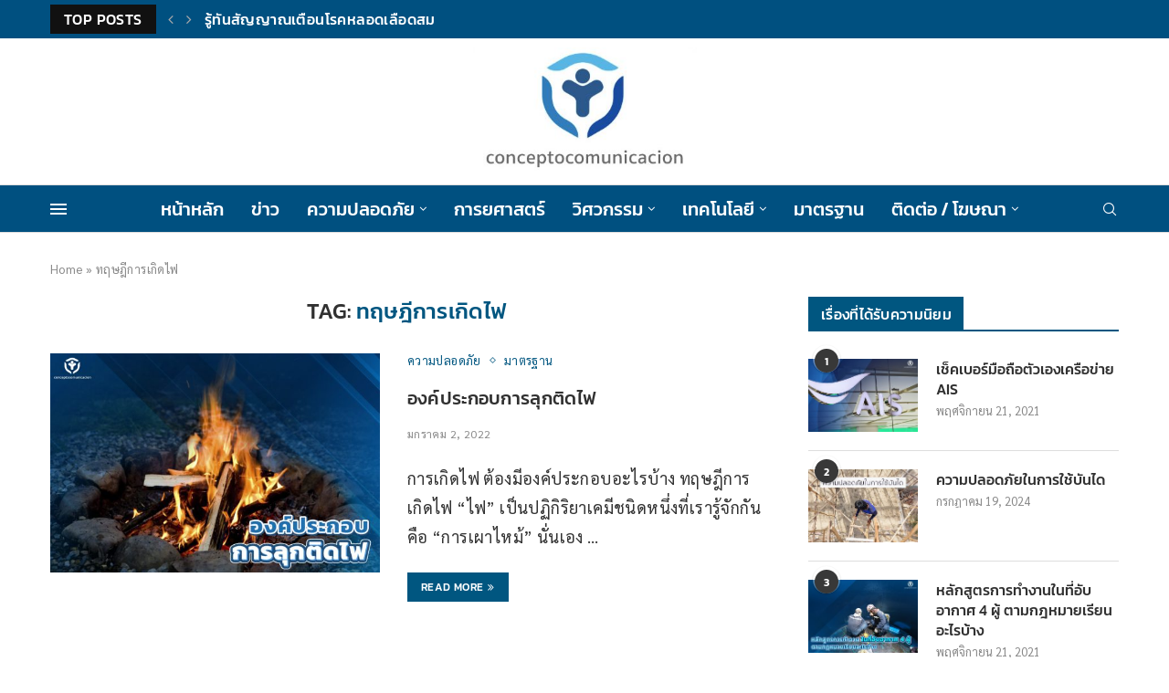

--- FILE ---
content_type: text/css
request_url: https://conceptocomunicacion.com/wp-content/uploads/elementor/css/post-275.css?ver=1769486293
body_size: 1654
content:
.elementor-275 .elementor-element.elementor-element-1007146a:not(.elementor-motion-effects-element-type-background), .elementor-275 .elementor-element.elementor-element-1007146a > .elementor-motion-effects-container > .elementor-motion-effects-layer{background-color:var( --e-global-color-9184330 );}.elementor-275 .elementor-element.elementor-element-1007146a > .elementor-container{max-width:1170px;}.elementor-275 .elementor-element.elementor-element-1007146a{border-style:solid;border-width:1px 0px 0px 0px;border-color:#DEDEDE;transition:background 0.3s, border 0.3s, border-radius 0.3s, box-shadow 0.3s;padding:20px 0px 20px 0px;}.elementor-275 .elementor-element.elementor-element-1007146a > .elementor-background-overlay{transition:background 0.3s, border-radius 0.3s, opacity 0.3s;}.elementor-275 .elementor-element.elementor-element-1463d22 .penci-smalllist{--pcsl-hgap:0px;--pcsl-bgap:30px;--pcsl-between:17px;}.elementor-275 .elementor-element.elementor-element-1463d22 .pcsl-inner .pcsl-thumb{width:44.6%;}.elementor-275 .elementor-element.elementor-element-1463d22 .pcsl-imgpos-left .pcsl-content, .elementor-275 .elementor-element.elementor-element-1463d22 .pcsl-imgpos-right .pcsl-content{width:calc( 100% - 44.6% );}.elementor-275 .elementor-element.elementor-element-1463d22 .pcsl-imgpos-left.pcsl-hdate .pcsl-content, .elementor-275 .elementor-element.elementor-element-1463d22 .pcsl-imgpos-right.pcsl-hdate .pcsl-content{width:calc( 100% - var(--pcsl-dwidth) - 44.6% );}.elementor-275 .elementor-element.elementor-element-1463d22 .pcsl-content .pcsl-title a{color:#FFFFFF;}.elementor-275 .elementor-element.elementor-element-1463d22 .pcsl-content .pcsl-title{font-family:"Kanit", Sans-serif;font-size:18px;font-weight:400;line-height:1.3em;letter-spacing:0.3px;}.elementor-275 .elementor-element.elementor-element-1463d22 .grid-post-box-meta span{color:#D3D3D3;}.elementor-275 .elementor-element.elementor-element-1463d22 .grid-post-box-meta span a{color:#D3D3D3;}.elementor-275 .elementor-element.elementor-element-1463d22 .grid-post-box-meta span a:hover{color:#FFFFFF;}.elementor-275 .elementor-element.elementor-element-1463d22 .penci-homepage-title.style-21 .inner-arrow span,.elementor-275 .elementor-element.elementor-element-1463d22 .penci-homepage-title.style-22 .inner-arrow span,.elementor-275 .elementor-element.elementor-element-1463d22 .penci-homepage-title.style-23 .inner-arrow span,.elementor-275 .elementor-element.elementor-element-1463d22 .penci-homepage-title.style-24 .inner-arrow span,.elementor-275 .elementor-element.elementor-element-1463d22 .penci-homepage-title.style-28{--pcheading-cl:#FFFFFF;}.elementor-275 .elementor-element.elementor-element-1463d22 .penci-border-arrow .inner-arrow{color:#FFFFFF;font-family:"Kanit", Sans-serif;font-size:20px;font-weight:500;line-height:1.3em;letter-spacing:0.3px;}.elementor-275 .elementor-element.elementor-element-1463d22 .penci-border-arrow .inner-arrow a{color:#FFFFFF;}.elementor-275 .elementor-element.elementor-element-1463d22 .home-pupular-posts-title, .elementor-275 .elementor-element.elementor-element-1463d22 .home-pupular-posts-title a, .penci-homepage-title.style-25 .inner-arrow > span{color:#FFFFFF;}body:not(.pcdm-enable) .elementor-275 .elementor-element.elementor-element-1463d22 .style-7.penci-border-arrow .inner-arrow:before{background-color:var( --e-global-color-f4b9d9e );}body:not(.pcdm-enable) .elementor-275 .elementor-element.elementor-element-1463d22 .style-9.penci-border-arrow .inner-arrow:before{background-color:var( --e-global-color-f4b9d9e );}.elementor-275 .elementor-element.elementor-element-a1bd043 .penci-smalllist{--pcsl-hgap:0px;--pcsl-bgap:30px;--pcsl-between:17px;}.elementor-275 .elementor-element.elementor-element-a1bd043 .pcsl-inner .pcsl-thumb{width:44.6%;}.elementor-275 .elementor-element.elementor-element-a1bd043 .pcsl-imgpos-left .pcsl-content, .elementor-275 .elementor-element.elementor-element-a1bd043 .pcsl-imgpos-right .pcsl-content{width:calc( 100% - 44.6% );}.elementor-275 .elementor-element.elementor-element-a1bd043 .pcsl-imgpos-left.pcsl-hdate .pcsl-content, .elementor-275 .elementor-element.elementor-element-a1bd043 .pcsl-imgpos-right.pcsl-hdate .pcsl-content{width:calc( 100% - var(--pcsl-dwidth) - 44.6% );}.elementor-275 .elementor-element.elementor-element-a1bd043 .pcsl-content .pcsl-title a{color:#FFFFFF;}.elementor-275 .elementor-element.elementor-element-a1bd043 .pcsl-content .pcsl-title{font-family:"Kanit", Sans-serif;font-size:18px;font-weight:400;line-height:1.3em;letter-spacing:0.3px;}.elementor-275 .elementor-element.elementor-element-a1bd043 .grid-post-box-meta span{color:#D3D3D3;}.elementor-275 .elementor-element.elementor-element-a1bd043 .grid-post-box-meta span a{color:#D3D3D3;}.elementor-275 .elementor-element.elementor-element-a1bd043 .grid-post-box-meta span a:hover{color:#FFFFFF;}.elementor-275 .elementor-element.elementor-element-a1bd043 .penci-homepage-title.style-21 .inner-arrow span,.elementor-275 .elementor-element.elementor-element-a1bd043 .penci-homepage-title.style-22 .inner-arrow span,.elementor-275 .elementor-element.elementor-element-a1bd043 .penci-homepage-title.style-23 .inner-arrow span,.elementor-275 .elementor-element.elementor-element-a1bd043 .penci-homepage-title.style-24 .inner-arrow span,.elementor-275 .elementor-element.elementor-element-a1bd043 .penci-homepage-title.style-28{--pcheading-cl:#FFFFFF;}.elementor-275 .elementor-element.elementor-element-a1bd043 .penci-border-arrow .inner-arrow{color:#FFFFFF;font-family:"Kanit", Sans-serif;font-size:20px;font-weight:500;line-height:1.3em;letter-spacing:0.3px;}.elementor-275 .elementor-element.elementor-element-a1bd043 .penci-border-arrow .inner-arrow a{color:#FFFFFF;}.elementor-275 .elementor-element.elementor-element-a1bd043 .home-pupular-posts-title, .elementor-275 .elementor-element.elementor-element-a1bd043 .home-pupular-posts-title a, .penci-homepage-title.style-25 .inner-arrow > span{color:#FFFFFF;}body:not(.pcdm-enable) .elementor-275 .elementor-element.elementor-element-a1bd043 .style-7.penci-border-arrow .inner-arrow:before{background-color:var( --e-global-color-f4b9d9e );}body:not(.pcdm-enable) .elementor-275 .elementor-element.elementor-element-a1bd043 .style-9.penci-border-arrow .inner-arrow:before{background-color:var( --e-global-color-f4b9d9e );}.elementor-275 .elementor-element.elementor-element-6771e366 .penci-homepage-title{margin-bottom:20px;}.elementor-275 .elementor-element.elementor-element-6771e366 li a{color:#FFFFFF;}.elementor-275 .elementor-element.elementor-element-6771e366 .penci-block-popular-cat li, .penci-block-popular-cat ul ul{border-color:#0C70AC;}.elementor-275 .elementor-element.elementor-element-6771e366 .category-item-count{color:#FFFFFF;}.elementor-275 .elementor-element.elementor-element-6771e366 .penci-block-popular-cat li{padding-bottom:calc( 10px / 2 );margin-bottom:calc( 10px / 2 );}.elementor-275 .elementor-element.elementor-element-6771e366 .penci-block-popular-cat ul ul{padding-top:calc( 10px / 2 );margin-top:calc( 10px / 2 );}.elementor-275 .elementor-element.elementor-element-6771e366 .penci-block-popular-cat li:last-child{padding-bottom:0;margin-bottom:0;}.elementor-275 .elementor-element.elementor-element-6771e366 .penci-homepage-title.style-21 .inner-arrow span,.elementor-275 .elementor-element.elementor-element-6771e366 .penci-homepage-title.style-22 .inner-arrow span,.elementor-275 .elementor-element.elementor-element-6771e366 .penci-homepage-title.style-23 .inner-arrow span,.elementor-275 .elementor-element.elementor-element-6771e366 .penci-homepage-title.style-24 .inner-arrow span,.elementor-275 .elementor-element.elementor-element-6771e366 .penci-homepage-title.style-28{--pcheading-cl:#FFFFFF;}.elementor-275 .elementor-element.elementor-element-6771e366 .penci-border-arrow .inner-arrow{color:#FFFFFF;font-family:"Kanit", Sans-serif;font-size:20px;font-weight:500;line-height:1.3em;letter-spacing:0.3px;}.elementor-275 .elementor-element.elementor-element-6771e366 .penci-border-arrow .inner-arrow a{color:#FFFFFF;}.elementor-275 .elementor-element.elementor-element-6771e366 .home-pupular-posts-title, .elementor-275 .elementor-element.elementor-element-6771e366 .home-pupular-posts-title a, .penci-homepage-title.style-25 .inner-arrow > span{color:#FFFFFF;}body:not(.pcdm-enable) .elementor-275 .elementor-element.elementor-element-6771e366 .style-7.penci-border-arrow .inner-arrow:before{background-color:var( --e-global-color-f4b9d9e );}body:not(.pcdm-enable) .elementor-275 .elementor-element.elementor-element-6771e366 .style-9.penci-border-arrow .inner-arrow:before{background-color:var( --e-global-color-f4b9d9e );}.elementor-widget-divider{--divider-color:var( --e-global-color-secondary );}.elementor-widget-divider .elementor-divider__text{color:var( --e-global-color-secondary );font-family:var( --e-global-typography-secondary-font-family ), Sans-serif;font-weight:var( --e-global-typography-secondary-font-weight );line-height:var( --e-global-typography-secondary-line-height );letter-spacing:var( --e-global-typography-secondary-letter-spacing );}.elementor-widget-divider.elementor-view-stacked .elementor-icon{background-color:var( --e-global-color-secondary );}.elementor-widget-divider.elementor-view-framed .elementor-icon, .elementor-widget-divider.elementor-view-default .elementor-icon{color:var( --e-global-color-secondary );border-color:var( --e-global-color-secondary );}.elementor-widget-divider.elementor-view-framed .elementor-icon, .elementor-widget-divider.elementor-view-default .elementor-icon svg{fill:var( --e-global-color-secondary );}.elementor-275 .elementor-element.elementor-element-2c4f8d39{--divider-border-style:solid;--divider-color:#DEDEDE;--divider-border-width:1px;}.elementor-275 .elementor-element.elementor-element-2c4f8d39 .elementor-divider-separator{width:1000px;margin:0 auto;margin-center:0;}.elementor-275 .elementor-element.elementor-element-2c4f8d39 .elementor-divider{text-align:center;padding-block-start:0px;padding-block-end:0px;}.elementor-275 .elementor-element.elementor-element-1cbcd792:not(.elementor-motion-effects-element-type-background), .elementor-275 .elementor-element.elementor-element-1cbcd792 > .elementor-motion-effects-container > .elementor-motion-effects-layer{background-color:#FFFFFF;}.elementor-275 .elementor-element.elementor-element-1cbcd792 > .elementor-container{max-width:700px;}.elementor-275 .elementor-element.elementor-element-1cbcd792{transition:background 0.3s, border 0.3s, border-radius 0.3s, box-shadow 0.3s;padding:10px 0px -10px 0px;}.elementor-275 .elementor-element.elementor-element-1cbcd792 > .elementor-background-overlay{transition:background 0.3s, border-radius 0.3s, opacity 0.3s;}.elementor-widget-image .widget-image-caption{color:var( --e-global-color-text );font-family:var( --e-global-typography-text-font-family ), Sans-serif;font-size:var( --e-global-typography-text-font-size );font-weight:var( --e-global-typography-text-font-weight );line-height:var( --e-global-typography-text-line-height );letter-spacing:var( --e-global-typography-text-letter-spacing );}.elementor-275 .elementor-element.elementor-element-73ba89fa > .elementor-widget-container{margin:-20px 0px 0px 0px;}.elementor-275 .elementor-element.elementor-element-73ba89fa img{width:156px;max-width:290px;}.elementor-widget-heading .elementor-heading-title{font-family:var( --e-global-typography-primary-font-family ), Sans-serif;font-weight:var( --e-global-typography-primary-font-weight );line-height:var( --e-global-typography-primary-line-height );letter-spacing:var( --e-global-typography-primary-letter-spacing );color:var( --e-global-color-primary );}.elementor-275 .elementor-element.elementor-element-ffd2fd5 > .elementor-widget-container{margin:-30px 0px 0px 0px;}.elementor-275 .elementor-element.elementor-element-ffd2fd5{text-align:center;}.elementor-275 .elementor-element.elementor-element-ffd2fd5 .elementor-heading-title{font-family:"Kanit", Sans-serif;font-size:21px;font-weight:600;line-height:1.3em;letter-spacing:0.3px;color:var( --e-global-color-9184330 );}.elementor-widget-text-editor{font-family:var( --e-global-typography-text-font-family ), Sans-serif;font-size:var( --e-global-typography-text-font-size );font-weight:var( --e-global-typography-text-font-weight );line-height:var( --e-global-typography-text-line-height );letter-spacing:var( --e-global-typography-text-letter-spacing );color:var( --e-global-color-text );}.elementor-widget-text-editor.elementor-drop-cap-view-stacked .elementor-drop-cap{background-color:var( --e-global-color-primary );}.elementor-widget-text-editor.elementor-drop-cap-view-framed .elementor-drop-cap, .elementor-widget-text-editor.elementor-drop-cap-view-default .elementor-drop-cap{color:var( --e-global-color-primary );border-color:var( --e-global-color-primary );}.elementor-275 .elementor-element.elementor-element-26f97129{text-align:center;font-family:var( --e-global-typography-text-font-family ), Sans-serif;font-size:var( --e-global-typography-text-font-size );font-weight:var( --e-global-typography-text-font-weight );line-height:var( --e-global-typography-text-line-height );letter-spacing:var( --e-global-typography-text-letter-spacing );color:var( --e-global-color-text );}.elementor-widget-icon-list .elementor-icon-list-item:not(:last-child):after{border-color:var( --e-global-color-text );}.elementor-widget-icon-list .elementor-icon-list-icon i{color:var( --e-global-color-primary );}.elementor-widget-icon-list .elementor-icon-list-icon svg{fill:var( --e-global-color-primary );}.elementor-widget-icon-list .elementor-icon-list-item > .elementor-icon-list-text, .elementor-widget-icon-list .elementor-icon-list-item > a{font-family:var( --e-global-typography-text-font-family ), Sans-serif;font-size:var( --e-global-typography-text-font-size );font-weight:var( --e-global-typography-text-font-weight );line-height:var( --e-global-typography-text-line-height );letter-spacing:var( --e-global-typography-text-letter-spacing );}.elementor-widget-icon-list .elementor-icon-list-text{color:var( --e-global-color-secondary );}.elementor-275 .elementor-element.elementor-element-82a68a8 > .elementor-widget-container{margin:0px 0px 0px 0px;}.elementor-275 .elementor-element.elementor-element-82a68a8 .elementor-icon-list-items:not(.elementor-inline-items) .elementor-icon-list-item:not(:last-child){padding-block-end:calc(15px/2);}.elementor-275 .elementor-element.elementor-element-82a68a8 .elementor-icon-list-items:not(.elementor-inline-items) .elementor-icon-list-item:not(:first-child){margin-block-start:calc(15px/2);}.elementor-275 .elementor-element.elementor-element-82a68a8 .elementor-icon-list-items.elementor-inline-items .elementor-icon-list-item{margin-inline:calc(15px/2);}.elementor-275 .elementor-element.elementor-element-82a68a8 .elementor-icon-list-items.elementor-inline-items{margin-inline:calc(-15px/2);}.elementor-275 .elementor-element.elementor-element-82a68a8 .elementor-icon-list-items.elementor-inline-items .elementor-icon-list-item:after{inset-inline-end:calc(-15px/2);}.elementor-275 .elementor-element.elementor-element-82a68a8 .elementor-icon-list-icon i{color:var( --e-global-color-9184330 );transition:color 0.3s;}.elementor-275 .elementor-element.elementor-element-82a68a8 .elementor-icon-list-icon svg{fill:var( --e-global-color-9184330 );transition:fill 0.3s;}.elementor-275 .elementor-element.elementor-element-82a68a8{--e-icon-list-icon-size:18px;--icon-vertical-offset:0px;}.elementor-275 .elementor-element.elementor-element-82a68a8 .elementor-icon-list-item:hover .elementor-icon-list-text{color:var( --e-global-color-9184330 );}.elementor-275 .elementor-element.elementor-element-82a68a8 .elementor-icon-list-text{transition:color 0.3s;}.elementor-275 .elementor-element.elementor-element-51c3b77b > .elementor-container > .elementor-column > .elementor-widget-wrap{align-content:center;align-items:center;}.elementor-275 .elementor-element.elementor-element-51c3b77b:not(.elementor-motion-effects-element-type-background), .elementor-275 .elementor-element.elementor-element-51c3b77b > .elementor-motion-effects-container > .elementor-motion-effects-layer{background-color:#000000;}.elementor-275 .elementor-element.elementor-element-51c3b77b > .elementor-container{max-width:1170px;}.elementor-275 .elementor-element.elementor-element-51c3b77b{transition:background 0.3s, border 0.3s, border-radius 0.3s, box-shadow 0.3s;padding:0px 0px 0px 0px;}.elementor-275 .elementor-element.elementor-element-51c3b77b > .elementor-background-overlay{transition:background 0.3s, border-radius 0.3s, opacity 0.3s;}.elementor-275 .elementor-element.elementor-element-3b2a866a{color:#FFFFFF;}.elementor-275 .elementor-element.elementor-element-3b2a866a .penci-block_content .elementor-text-editor, .elementor-275 .elementor-element.elementor-element-3b2a866a .penci-block_content .elementor-text-editor p, .elementor-275 .elementor-element.elementor-element-3b2a866a .penci-block_content .elementor-text-editor a{font-family:"Sarabun", Sans-serif;font-size:16px;font-weight:400;line-height:1.7em;letter-spacing:0.4px;}@media(max-width:1024px) and (min-width:768px){.elementor-275 .elementor-element.elementor-element-5ac4e2d7{width:50%;}.elementor-275 .elementor-element.elementor-element-62c15502{width:50%;}.elementor-275 .elementor-element.elementor-element-1fcaf91{width:100%;}.elementor-275 .elementor-element.elementor-element-7ab87791{width:100%;}}@media(max-width:1024px){.elementor-widget-divider .elementor-divider__text{line-height:var( --e-global-typography-secondary-line-height );letter-spacing:var( --e-global-typography-secondary-letter-spacing );}.elementor-widget-image .widget-image-caption{font-size:var( --e-global-typography-text-font-size );line-height:var( --e-global-typography-text-line-height );letter-spacing:var( --e-global-typography-text-letter-spacing );}.elementor-widget-heading .elementor-heading-title{line-height:var( --e-global-typography-primary-line-height );letter-spacing:var( --e-global-typography-primary-letter-spacing );}.elementor-widget-text-editor{font-size:var( --e-global-typography-text-font-size );line-height:var( --e-global-typography-text-line-height );letter-spacing:var( --e-global-typography-text-letter-spacing );}.elementor-275 .elementor-element.elementor-element-26f97129{font-size:var( --e-global-typography-text-font-size );line-height:var( --e-global-typography-text-line-height );letter-spacing:var( --e-global-typography-text-letter-spacing );}.elementor-widget-icon-list .elementor-icon-list-item > .elementor-icon-list-text, .elementor-widget-icon-list .elementor-icon-list-item > a{font-size:var( --e-global-typography-text-font-size );line-height:var( --e-global-typography-text-line-height );letter-spacing:var( --e-global-typography-text-letter-spacing );}.elementor-275 .elementor-element.elementor-element-3b2a866a .elementor-text-editor{text-align:center;}}@media(max-width:767px){.elementor-widget-divider .elementor-divider__text{line-height:var( --e-global-typography-secondary-line-height );letter-spacing:var( --e-global-typography-secondary-letter-spacing );}.elementor-widget-image .widget-image-caption{font-size:var( --e-global-typography-text-font-size );line-height:var( --e-global-typography-text-line-height );letter-spacing:var( --e-global-typography-text-letter-spacing );}.elementor-widget-heading .elementor-heading-title{line-height:var( --e-global-typography-primary-line-height );letter-spacing:var( --e-global-typography-primary-letter-spacing );}.elementor-widget-text-editor{font-size:var( --e-global-typography-text-font-size );line-height:var( --e-global-typography-text-line-height );letter-spacing:var( --e-global-typography-text-letter-spacing );}.elementor-275 .elementor-element.elementor-element-26f97129{font-size:var( --e-global-typography-text-font-size );line-height:var( --e-global-typography-text-line-height );letter-spacing:var( --e-global-typography-text-letter-spacing );}.elementor-widget-icon-list .elementor-icon-list-item > .elementor-icon-list-text, .elementor-widget-icon-list .elementor-icon-list-item > a{font-size:var( --e-global-typography-text-font-size );line-height:var( --e-global-typography-text-line-height );letter-spacing:var( --e-global-typography-text-letter-spacing );}.elementor-275 .elementor-element.elementor-element-51c3b77b{padding:10px 0px 10px 0px;}}